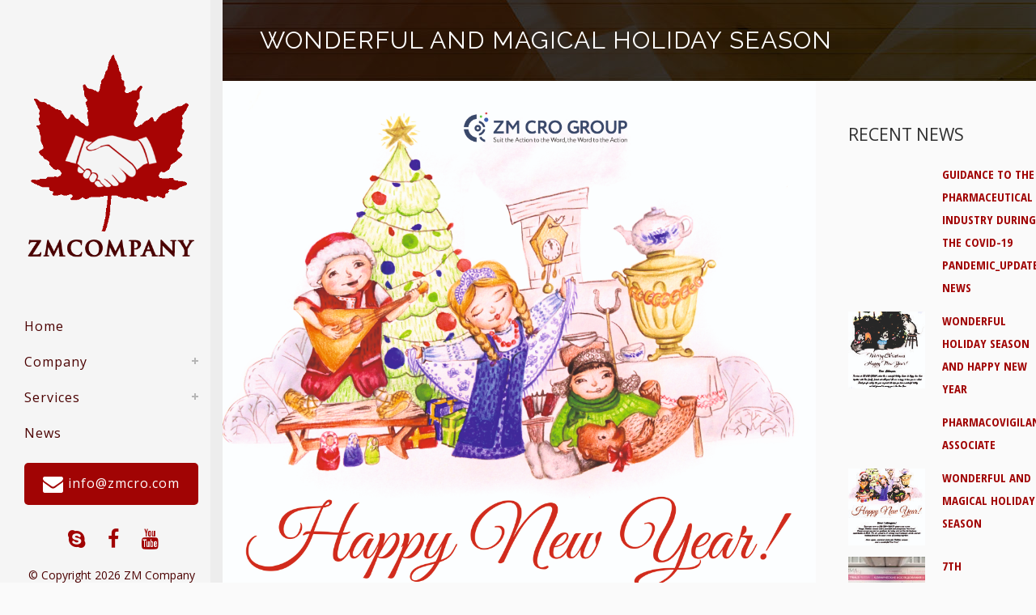

--- FILE ---
content_type: text/html; charset=UTF-8
request_url: http://zmcro.com/wonderful-magical-holiday-season/
body_size: 9665
content:
<!DOCTYPE html>
<html lang="en-US" prefix="og: http://ogp.me/ns#">
<head>
	<meta charset="UTF-8" />
	
	<title>Wonderful and magical Holiday Season - International Drug Safety CROs</title>

	
			
						<meta name="viewport" content="width=device-width,initial-scale=1,user-scalable=no">
		
	<link rel="profile" href="http://gmpg.org/xfn/11" />
	<link rel="pingback" href="http://zmcro.com/xmlrpc.php" />
	<link rel="shortcut icon" type="image/x-icon" href="http://zmcro.com/wp-content/uploads/fav-icon.png">
	<link rel="apple-touch-icon" href="http://zmcro.com/wp-content/uploads/fav-icon.png"/>
	<link href='//fonts.googleapis.com/css?family=Raleway:100,200,300,400,500,600,700,800,900,300italic,400italic|Open+Sans:100,200,300,400,500,600,700,800,900,300italic,400italic|Raleway:100,200,300,400,500,600,700,800,900,300italic,400italic|Open+Sans+Condensed:100,200,300,400,500,600,700,800,900,300italic,400italic&subset=latin,latin-ext' rel='stylesheet' type='text/css'>

<!-- This site is optimized with the Yoast SEO plugin v3.4 - https://yoast.com/wordpress/plugins/seo/ -->
<link rel="canonical" href="http://zmcro.com/wonderful-magical-holiday-season/" />
<meta property="og:locale" content="en_US" />
<meta property="og:type" content="article" />
<meta property="og:title" content="Wonderful and magical Holiday Season - International Drug Safety CROs" />
<meta property="og:url" content="http://zmcro.com/wonderful-magical-holiday-season/" />
<meta property="og:site_name" content="International Drug Safety CROs" />
<meta property="article:section" content="Uncategorized" />
<meta property="article:published_time" content="2018-12-29T06:10:43+00:00" />
<meta property="og:image" content="http://zmcro.com/wp-content/uploads/Holiday-Season-_-ZM-CRO-GROUP.jpg" />
<meta property="og:image:width" content="2326" />
<meta property="og:image:height" content="3322" />
<meta name="twitter:card" content="summary" />
<meta name="twitter:title" content="Wonderful and magical Holiday Season - International Drug Safety CROs" />
<meta name="twitter:image" content="http://zmcro.com/wp-content/uploads/Holiday-Season-_-ZM-CRO-GROUP.jpg" />
<!-- / Yoast SEO plugin. -->

<link rel="alternate" type="application/rss+xml" title="International Drug Safety CROs &raquo; Feed" href="http://zmcro.com/feed/" />
<link rel="alternate" type="application/rss+xml" title="International Drug Safety CROs &raquo; Comments Feed" href="http://zmcro.com/comments/feed/" />
<link rel="alternate" type="application/rss+xml" title="International Drug Safety CROs &raquo; Wonderful and magical Holiday Season Comments Feed" href="http://zmcro.com/wonderful-magical-holiday-season/feed/" />
		<script type="text/javascript">
			window._wpemojiSettings = {"baseUrl":"https:\/\/s.w.org\/images\/core\/emoji\/72x72\/","ext":".png","source":{"concatemoji":"http:\/\/zmcro.com\/wp-includes\/js\/wp-emoji-release.min.js?ver=4.5.32"}};
			!function(e,o,t){var a,n,r;function i(e){var t=o.createElement("script");t.src=e,t.type="text/javascript",o.getElementsByTagName("head")[0].appendChild(t)}for(r=Array("simple","flag","unicode8","diversity"),t.supports={everything:!0,everythingExceptFlag:!0},n=0;n<r.length;n++)t.supports[r[n]]=function(e){var t,a,n=o.createElement("canvas"),r=n.getContext&&n.getContext("2d"),i=String.fromCharCode;if(!r||!r.fillText)return!1;switch(r.textBaseline="top",r.font="600 32px Arial",e){case"flag":return r.fillText(i(55356,56806,55356,56826),0,0),3e3<n.toDataURL().length;case"diversity":return r.fillText(i(55356,57221),0,0),a=(t=r.getImageData(16,16,1,1).data)[0]+","+t[1]+","+t[2]+","+t[3],r.fillText(i(55356,57221,55356,57343),0,0),a!=(t=r.getImageData(16,16,1,1).data)[0]+","+t[1]+","+t[2]+","+t[3];case"simple":return r.fillText(i(55357,56835),0,0),0!==r.getImageData(16,16,1,1).data[0];case"unicode8":return r.fillText(i(55356,57135),0,0),0!==r.getImageData(16,16,1,1).data[0]}return!1}(r[n]),t.supports.everything=t.supports.everything&&t.supports[r[n]],"flag"!==r[n]&&(t.supports.everythingExceptFlag=t.supports.everythingExceptFlag&&t.supports[r[n]]);t.supports.everythingExceptFlag=t.supports.everythingExceptFlag&&!t.supports.flag,t.DOMReady=!1,t.readyCallback=function(){t.DOMReady=!0},t.supports.everything||(a=function(){t.readyCallback()},o.addEventListener?(o.addEventListener("DOMContentLoaded",a,!1),e.addEventListener("load",a,!1)):(e.attachEvent("onload",a),o.attachEvent("onreadystatechange",function(){"complete"===o.readyState&&t.readyCallback()})),(a=t.source||{}).concatemoji?i(a.concatemoji):a.wpemoji&&a.twemoji&&(i(a.twemoji),i(a.wpemoji)))}(window,document,window._wpemojiSettings);
		</script>
		<style type="text/css">
img.wp-smiley,
img.emoji {
	display: inline !important;
	border: none !important;
	box-shadow: none !important;
	height: 1em !important;
	width: 1em !important;
	margin: 0 .07em !important;
	vertical-align: -0.1em !important;
	background: none !important;
	padding: 0 !important;
}
</style>
<link rel='stylesheet' id='google-maps-builder-plugin-styles-css'  href='http://zmcro.com/wp-content/plugins/google-maps-builder/assets/css/google-maps-builder.min.css?ver=2.0.1' type='text/css' media='all' />
<link rel='stylesheet' id='google-maps-builder-map-icons-css'  href='http://zmcro.com/wp-content/plugins/google-maps-builder/includes/libraries/map-icons/css/map-icons.css?ver=2.0.1' type='text/css' media='all' />
<link rel='stylesheet' id='rs-plugin-settings-css'  href='http://zmcro.com/wp-content/plugins/revslider/public/assets/css/settings.css?ver=5.0.9' type='text/css' media='all' />
<style id='rs-plugin-settings-inline-css' type='text/css'>
#rs-demo-id {}
</style>
<link rel='stylesheet' id='default_style-css'  href='http://zmcro.com/wp-content/themes/bridge/style.css?ver=4.5.32' type='text/css' media='all' />
<link rel='stylesheet' id='qode_font_awesome-css'  href='http://zmcro.com/wp-content/themes/bridge/css/font-awesome/css/font-awesome.min.css?ver=4.5.32' type='text/css' media='all' />
<link rel='stylesheet' id='qode_font_elegant-css'  href='http://zmcro.com/wp-content/themes/bridge/css/elegant-icons/style.min.css?ver=4.5.32' type='text/css' media='all' />
<link rel='stylesheet' id='qode_linea_icons-css'  href='http://zmcro.com/wp-content/themes/bridge/css/linea-icons/style.css?ver=4.5.32' type='text/css' media='all' />
<link rel='stylesheet' id='stylesheet-css'  href='http://zmcro.com/wp-content/themes/bridge/css/stylesheet.min.css?ver=4.5.32' type='text/css' media='all' />
<link rel='stylesheet' id='qode_print-css'  href='http://zmcro.com/wp-content/themes/bridge/css/print.css?ver=4.5.32' type='text/css' media='all' />
<link rel='stylesheet' id='mac_stylesheet-css'  href='http://zmcro.com/wp-content/themes/bridge/css/mac_stylesheet.css?ver=4.5.32' type='text/css' media='all' />
<link rel='stylesheet' id='webkit-css'  href='http://zmcro.com/wp-content/themes/bridge/css/webkit_stylesheet.css?ver=4.5.32' type='text/css' media='all' />
<link rel='stylesheet' id='style_dynamic-css'  href='http://zmcro.com/wp-content/themes/bridge/css/style_dynamic.css?ver=1469042551' type='text/css' media='all' />
<link rel='stylesheet' id='responsive-css'  href='http://zmcro.com/wp-content/themes/bridge/css/responsive.min.css?ver=4.5.32' type='text/css' media='all' />
<link rel='stylesheet' id='style_dynamic_responsive-css'  href='http://zmcro.com/wp-content/themes/bridge/css/style_dynamic_responsive.css?ver=1469042551' type='text/css' media='all' />
<link rel='stylesheet' id='vertical_responsive-css'  href='http://zmcro.com/wp-content/themes/bridge/css/vertical_responsive.min.css?ver=4.5.32' type='text/css' media='all' />
<link rel='stylesheet' id='js_composer_front-css'  href='http://zmcro.com/wp-content/plugins/js_composer/assets/css/js_composer.min.css?ver=4.12' type='text/css' media='all' />
<link rel='stylesheet' id='custom_css-css'  href='http://zmcro.com/wp-content/themes/bridge/css/custom_css.css?ver=1469042551' type='text/css' media='all' />
<link rel='stylesheet' id='slb_core-css'  href='http://zmcro.com/wp-content/plugins/simple-lightbox/client/css/app.css?ver=2.5.3' type='text/css' media='all' />
<link rel='stylesheet' id='childstyle-css'  href='http://zmcro.com/wp-content/themes/bridge-child/style.css?ver=4.5.32' type='text/css' media='all' />
<link rel='stylesheet' id='ultimate-style-min-css'  href='http://zmcro.com/wp-content/plugins/Ultimate_VC_Addons/assets/min-css/ultimate.min.css?ver=3.13.3' type='text/css' media='all' />
<link rel='stylesheet' id='bsf-Defaults-css'  href='http://zmcro.com/wp-content/uploads/smile_fonts/Defaults/Defaults.css?ver=4.5.32' type='text/css' media='all' />
<script type='text/javascript' src='http://zmcro.com/wp-includes/js/jquery/jquery.js?ver=1.12.4'></script>
<script type='text/javascript' src='http://zmcro.com/wp-includes/js/jquery/jquery-migrate.min.js?ver=1.4.1'></script>
<script type='text/javascript' src='http://zmcro.com/wp-content/plugins/revslider/public/assets/js/jquery.themepunch.tools.min.js?ver=5.0.9'></script>
<script type='text/javascript' src='http://zmcro.com/wp-content/plugins/revslider/public/assets/js/jquery.themepunch.revolution.min.js?ver=5.0.9'></script>
<script type='text/javascript' src='http://zmcro.com/wp-content/plugins/Ultimate_VC_Addons/assets/min-js/ultimate.min.js?ver=3.13.3'></script>
<link rel='https://api.w.org/' href='http://zmcro.com/wp-json/' />
<link rel="EditURI" type="application/rsd+xml" title="RSD" href="http://zmcro.com/xmlrpc.php?rsd" />
<link rel="wlwmanifest" type="application/wlwmanifest+xml" href="http://zmcro.com/wp-includes/wlwmanifest.xml" /> 
<meta name="generator" content="WordPress 4.5.32" />
<link rel='shortlink' href='http://zmcro.com/?p=17494' />
<link rel="alternate" type="application/json+oembed" href="http://zmcro.com/wp-json/oembed/1.0/embed?url=http%3A%2F%2Fzmcro.com%2Fwonderful-magical-holiday-season%2F" />
<link rel="alternate" type="text/xml+oembed" href="http://zmcro.com/wp-json/oembed/1.0/embed?url=http%3A%2F%2Fzmcro.com%2Fwonderful-magical-holiday-season%2F&#038;format=xml" />
<meta name="generator" content="Powered by Visual Composer - drag and drop page builder for WordPress."/>
<!--[if lte IE 9]><link rel="stylesheet" type="text/css" href="http://zmcro.com/wp-content/plugins/js_composer/assets/css/vc_lte_ie9.min.css" media="screen"><![endif]--><!--[if IE  8]><link rel="stylesheet" type="text/css" href="http://zmcro.com/wp-content/plugins/js_composer/assets/css/vc-ie8.min.css" media="screen"><![endif]--><meta name="generator" content="Powered by Slider Revolution 5.0.9 - responsive, Mobile-Friendly Slider Plugin for WordPress with comfortable drag and drop interface." />
<noscript><style type="text/css"> .wpb_animate_when_almost_visible { opacity: 1; }</style></noscript></head>

<body class="single single-post postid-17494 single-format-standard  vertical_menu_enabled side_area_uncovered_from_content qode-child-theme-ver-1.0.0 qode-theme-ver-7.6.2 wpb-js-composer js-comp-ver-4.12 vc_responsive" itemscope itemtype="http://schema.org/WebPage">

						<div class="wrapper">
	<div class="wrapper_inner">
	<!-- Google Analytics start -->
		<!-- Google Analytics end -->

					<aside class="vertical_menu_area with_scroll light" >
			<div class="vertical_menu_area_inner">
				
				<div class="vertical_area_background" ></div>

				<div class="vertical_logo_wrapper">
										<div class="q_logo_vertical">
						<a itemprop="url" href="http://zmcro.com/">
							<img itemprop="image" class="normal" src="http://zmcro.com/wp-content/uploads/2016/03/zm-company.png" alt="Logo"/>
							<img itemprop="image" class="light" src="http://zmcro.com/wp-content/uploads/2016/03/zm-company.png" alt="Logo"/>
							<img itemprop="image" class="dark" src="http://zmcro.com/wp-content/uploads/2016/03/zm-company.png" alt="Logo"/>
						</a>
					</div>

				</div>

				<nav class="vertical_menu dropdown_animation vertical_menu_toggle">
					<ul id="menu-main-navigation" class=""><li id="nav-menu-item-16326" class="menu-item menu-item-type-post_type menu-item-object-page  narrow"><a href="http://zmcro.com/" class=""><i class="menu_icon blank fa"></i><span>Home</span><span class="plus"></span></a></li>
<li id="nav-menu-item-16750" class="menu-item menu-item-type-post_type menu-item-object-page menu-item-has-children  has_sub narrow"><a href="http://zmcro.com/company/" class=""><i class="menu_icon blank fa"></i><span>Company</span><span class="plus"></span></a>
<div class="second"><div class="inner"><ul>
	<li id="nav-menu-item-16667" class="menu-item menu-item-type-custom menu-item-object-custom "><a href="http://zmcro.com/company/#zm-history" class=""><i class="menu_icon blank fa"></i><span>History</span><span class="plus"></span></a></li>
	<li id="nav-menu-item-16339" class="menu-item menu-item-type-custom menu-item-object-custom "><a href="http://zmcro.com/company/#zm-mission" class=""><i class="menu_icon blank fa"></i><span>Mission and Values</span><span class="plus"></span></a></li>
	<li id="nav-menu-item-16668" class="menu-item menu-item-type-custom menu-item-object-custom "><a href="http://zmcro.com/company/#zm-careers" class=""><i class="menu_icon blank fa"></i><span>Careers</span><span class="plus"></span></a></li>
	<li id="nav-menu-item-16340" class="menu-item menu-item-type-custom menu-item-object-custom "><a href="http://zmcro.com/company/#zm-offices" class=""><i class="menu_icon blank fa"></i><span>Offices</span><span class="plus"></span></a></li>
	<li id="nav-menu-item-17537" class="menu-item menu-item-type-custom menu-item-object-custom "><a href="http://zmcro.com/company/#zm-privacy" class=""><i class="menu_icon blank fa"></i><span>Confidentiality Policy</span><span class="plus"></span></a></li>
</ul></div></div>
</li>
<li id="nav-menu-item-16341" class="menu-item menu-item-type-custom menu-item-object-custom menu-item-home menu-item-has-children  has_sub narrow"><a href="http://zmcro.com/#zm-services" class=""><i class="menu_icon blank fa"></i><span>Services</span><span class="plus"></span></a>
<div class="second"><div class="inner"><ul>
	<li id="nav-menu-item-17045" class="menu-item menu-item-type-post_type menu-item-object-page "><a title="Medical and Clinical Affairs" href="http://zmcro.com/medical-and-clinical-affairs/" class=""><i class="menu_icon blank fa"></i><span>Medical and Clinical Affairs</span><span class="plus"></span></a></li>
	<li id="nav-menu-item-17044" class="menu-item menu-item-type-post_type menu-item-object-page "><a title="Data Management and Biostatistics" href="http://zmcro.com/data-management-and-biostatistics/" class=""><i class="menu_icon blank fa"></i><span>Data Management and Biostatistics</span><span class="plus"></span></a></li>
	<li id="nav-menu-item-17043" class="menu-item menu-item-type-post_type menu-item-object-page "><a title="Quality Assurance and Regulatory" href="http://zmcro.com/quality-assurance-and-regulatory/" class=""><i class="menu_icon blank fa"></i><span>Quality Assurance and Regulatory</span><span class="plus"></span></a></li>
	<li id="nav-menu-item-17042" class="menu-item menu-item-type-post_type menu-item-object-page "><a title="Training and Consulting" href="http://zmcro.com/training-and-consulting/" class=""><i class="menu_icon blank fa"></i><span>Translation, Training and Consulting</span><span class="plus"></span></a></li>
</ul></div></div>
</li>
<li id="nav-menu-item-17269" class="menu-item menu-item-type-post_type menu-item-object-page  narrow"><a title="News" href="http://zmcro.com/news/" class=""><i class="menu_icon blank fa"></i><span>News</span><span class="plus"></span></a></li>
<li id="nav-menu-item-16586" class="call-button menu-item menu-item-type-custom menu-item-object-custom  narrow"><a href="mailto:info@zmcro.com" class=""><i class="menu_icon fa-envelope fa"></i><span>info@zmcro.com</span><span class="plus"></span></a></li>
</ul>				</nav>
				<div class="vertical_menu_area_widget_holder">
					<div id="text-3" class="widget widget_text">			<div class="textwidget"><a href="skype:zm_yzaretsky?call"><i class="fa fa-skype"></i></a> <a href="https://www.facebook.com/ZM-CRO-Group-359710177697230/"><i class="fa fa-facebook"></i></a> <a href="https://www.youtube.com/channel/UC4NSbKxsYln_kWYcfGm_64A?view_as=subscriber"><i class="fa fa-youtube"></i></a>
<p>&copy; Copyright 2026 ZM Company</p></div>
		</div>				</div>
			</div>
		</aside>
			
	<header class="page_header   stick  light ">
        <div class="header_inner clearfix">
			<div class="header_bottom clearfix" style=' background-color:rgba(255, 255, 255, 0);' >
								<div class="container">
					<div class="container_inner clearfix">
                        												<div class="header_inner_left">
															<div class="mobile_menu_button">
                                    <span>
                                        <i class="qode_icon_font_awesome fa fa-bars " ></i>                                    </span>
                                </div>
														<div class="logo_wrapper">
																<div class="q_logo">
									<a itemprop="url" href="http://zmcro.com/">
										<img itemprop="image" class="normal" src="http://zmcro.com/wp-content/uploads/2016/03/zm-company.png" alt="Logo"/>
										<img itemprop="image" class="light" src="http://zmcro.com/wp-content/uploads/2016/03/zm-company.png" alt="Logo"/>
										<img itemprop="image" class="dark" src="http://zmcro.com/wp-content/uploads/2016/03/zm-company.png" alt="Logo"/>
										<img itemprop="image" class="sticky" src="http://zmcro.com/wp-content/uploads/2016/03/zm-company.png" alt="Logo"/>
										<img itemprop="image" class="mobile" src="http://zmcro.com/wp-content/uploads/2016/03/zm-company.png" alt="Logo"/>
																					<img itemprop="image" class="popup" src="http://demo.qodeinteractive.com/bridge31/wp-content/uploads/2014/05/logo_urban.png" alt="Logo"/>
																			</a>
								</div>
							</div>
						</div>
						                        					</div>
				</div>
							<nav class="mobile_menu">
					<ul id="menu-main-navigation-1" class=""><li id="mobile-menu-item-16326" class="menu-item menu-item-type-post_type menu-item-object-page "><a href="http://zmcro.com/" class=""><span>Home</span></a><span class="mobile_arrow"><i class="fa fa-angle-right"></i><i class="fa fa-angle-down"></i></span></li>
<li id="mobile-menu-item-16750" class="menu-item menu-item-type-post_type menu-item-object-page menu-item-has-children  has_sub"><a href="http://zmcro.com/company/" class=""><span>Company</span></a><span class="mobile_arrow"><i class="fa fa-angle-right"></i><i class="fa fa-angle-down"></i></span>
<ul class="sub_menu">
	<li id="mobile-menu-item-16667" class="menu-item menu-item-type-custom menu-item-object-custom "><a href="http://zmcro.com/company/#zm-history" class=""><span>History</span></a><span class="mobile_arrow"><i class="fa fa-angle-right"></i><i class="fa fa-angle-down"></i></span></li>
	<li id="mobile-menu-item-16339" class="menu-item menu-item-type-custom menu-item-object-custom "><a href="http://zmcro.com/company/#zm-mission" class=""><span>Mission and Values</span></a><span class="mobile_arrow"><i class="fa fa-angle-right"></i><i class="fa fa-angle-down"></i></span></li>
	<li id="mobile-menu-item-16668" class="menu-item menu-item-type-custom menu-item-object-custom "><a href="http://zmcro.com/company/#zm-careers" class=""><span>Careers</span></a><span class="mobile_arrow"><i class="fa fa-angle-right"></i><i class="fa fa-angle-down"></i></span></li>
	<li id="mobile-menu-item-16340" class="menu-item menu-item-type-custom menu-item-object-custom "><a href="http://zmcro.com/company/#zm-offices" class=""><span>Offices</span></a><span class="mobile_arrow"><i class="fa fa-angle-right"></i><i class="fa fa-angle-down"></i></span></li>
	<li id="mobile-menu-item-17537" class="menu-item menu-item-type-custom menu-item-object-custom "><a href="http://zmcro.com/company/#zm-privacy" class=""><span>Confidentiality Policy</span></a><span class="mobile_arrow"><i class="fa fa-angle-right"></i><i class="fa fa-angle-down"></i></span></li>
</ul>
</li>
<li id="mobile-menu-item-16341" class="menu-item menu-item-type-custom menu-item-object-custom menu-item-home menu-item-has-children  has_sub"><a href="http://zmcro.com/#zm-services" class=""><span>Services</span></a><span class="mobile_arrow"><i class="fa fa-angle-right"></i><i class="fa fa-angle-down"></i></span>
<ul class="sub_menu">
	<li id="mobile-menu-item-17045" class="menu-item menu-item-type-post_type menu-item-object-page "><a title="Medical and Clinical Affairs" href="http://zmcro.com/medical-and-clinical-affairs/" class=""><span>Medical and Clinical Affairs</span></a><span class="mobile_arrow"><i class="fa fa-angle-right"></i><i class="fa fa-angle-down"></i></span></li>
	<li id="mobile-menu-item-17044" class="menu-item menu-item-type-post_type menu-item-object-page "><a title="Data Management and Biostatistics" href="http://zmcro.com/data-management-and-biostatistics/" class=""><span>Data Management and Biostatistics</span></a><span class="mobile_arrow"><i class="fa fa-angle-right"></i><i class="fa fa-angle-down"></i></span></li>
	<li id="mobile-menu-item-17043" class="menu-item menu-item-type-post_type menu-item-object-page "><a title="Quality Assurance and Regulatory" href="http://zmcro.com/quality-assurance-and-regulatory/" class=""><span>Quality Assurance and Regulatory</span></a><span class="mobile_arrow"><i class="fa fa-angle-right"></i><i class="fa fa-angle-down"></i></span></li>
	<li id="mobile-menu-item-17042" class="menu-item menu-item-type-post_type menu-item-object-page "><a title="Training and Consulting" href="http://zmcro.com/training-and-consulting/" class=""><span>Translation, Training and Consulting</span></a><span class="mobile_arrow"><i class="fa fa-angle-right"></i><i class="fa fa-angle-down"></i></span></li>
</ul>
</li>
<li id="mobile-menu-item-17269" class="menu-item menu-item-type-post_type menu-item-object-page "><a title="News" href="http://zmcro.com/news/" class=""><span>News</span></a><span class="mobile_arrow"><i class="fa fa-angle-right"></i><i class="fa fa-angle-down"></i></span></li>
<li id="mobile-menu-item-16586" class="call-button menu-item menu-item-type-custom menu-item-object-custom "><a href="mailto:info@zmcro.com" class=""><span>info@zmcro.com</span></a><span class="mobile_arrow"><i class="fa fa-angle-right"></i><i class="fa fa-angle-down"></i></span></li>
</ul>				</nav>
			</div>
		</div>
	</header>

    		<a id='back_to_top' href='#'>
			<span class="fa-stack">
				<i class="fa fa-arrow-up" style=""></i>
			</span>
		</a>
	            <div class="popup_menu_holder_outer">
            <div class="popup_menu_holder">
                <div class="popup_menu_holder_inner">
                    <nav class="popup_menu">
                        <ul id="menu-mobile-navigation" class=""><li id="popup-menu-item-16329" class="menu-item menu-item-type-post_type menu-item-object-page "><a href="http://zmcro.com/" class=""><span>Drug Safety CROs in Toronto</span></a></li>
</ul>                    </nav>
                                    </div>
            </div>
        </div>
    	
    
		
	
    
<div class="content ">
						<div class="content_inner  ">
						<div class="title_outer title_without_animation"    data-height="100">
		<div class="title title_size_small  position_left  has_fixed_background " style="background-size:1920px auto;background-image:url(http://zmcro.com/wp-content/uploads/zm-company-bg.jpg);height:100px;">
			<div class="image not_responsive"><img itemprop="image" src="http://zmcro.com/wp-content/uploads/zm-company-bg.jpg" alt="&nbsp;" /> </div>
										<div class="title_holder"  100>
					<div class="container">
						<div class="container_inner clearfix">
								<div class="title_subtitle_holder" >
                                                                									<div class="title_subtitle_holder_inner">
																	<h1 ><span>Wonderful and magical Holiday Season</span></h1>
																	
																																			</div>
								                                                            </div>
						</div>
					</div>
				</div>
								</div>
			</div>
										<div class="container">
														<div class="container_inner default_template_holder" >
																
							<div class="two_columns_75_25 background_color_sidebar grid2 clearfix">
								<div class="column1">
											
									<div class="column_inner">
										<div class="blog_single blog_holder">
													<article id="post-17494" class="post-17494 post type-post status-publish format-standard has-post-thumbnail hentry category-uncategorized">
			<div class="post_content_holder">
										<div class="post_image">
	                        <img width="2326" height="3322" src="http://zmcro.com/wp-content/uploads/Holiday-Season-_-ZM-CRO-GROUP.jpg" class="attachment-full size-full wp-post-image" alt="Holiday Season _ ZM CRO GROUP" srcset="http://zmcro.com/wp-content/uploads/Holiday-Season-_-ZM-CRO-GROUP.jpg 2326w, http://zmcro.com/wp-content/uploads/Holiday-Season-_-ZM-CRO-GROUP-210x300.jpg 210w, http://zmcro.com/wp-content/uploads/Holiday-Season-_-ZM-CRO-GROUP-717x1024.jpg 717w, http://zmcro.com/wp-content/uploads/Holiday-Season-_-ZM-CRO-GROUP-700x1000.jpg 700w" sizes="(max-width: 2326px) 100vw, 2326px" />						</div>
								<div class="post_text">
					<div class="post_text_inner">
						<h2 itemprop="name" class="entry_title"><span itemprop="dateCreated" class="date entry_date updated">29 Dec<meta itemprop="interactionCount" content="UserComments: 0"/></span> Wonderful and magical Holiday Season</h2>
						<div class="post_info">
							<span class="time">Posted at 06:10h</span>
							in <a href="http://zmcro.com/cat/uncategorized/" rel="category tag">Uncategorized</a>							<span class="post_author">
								by								<a itemprop="author" class="post_author_link" href="http://zmcro.com/author/admin/">admin</a>
							</span>
															<span class="dots"><i class="fa fa-square"></i></span><a itemprop="url" class="post_comments" href="http://zmcro.com/wonderful-magical-holiday-season/#respond" target="_self">0 Comments</a>
							                                            <span class="dots"><i class="fa fa-square"></i></span><div class="blog_share qode_share"><div class="social_share_holder"><a href="javascript:void(0)" target="_self"><span class="social_share_title">Share</span></a><div class="social_share_dropdown"><div class="inner_arrow"></div><ul><li class="facebook_share"><a href="javascript:void(0)" onclick="window.open('http://www.facebook.com/sharer.php?s=100&amp;p[title]=Wonderful+and+magical+Holiday+Season&amp;p[url]=http%3A%2F%2Fzmcro.com%2Fwonderful-magical-holiday-season%2F&amp;p[images][0]=http://zmcro.com/wp-content/uploads/Holiday-Season-_-ZM-CRO-GROUP.jpg&amp;p[summary]=', 'sharer', 'toolbar=0,status=0,width=620,height=280');"><i class="fa fa-facebook"></i></a></li><li class="twitter_share"><a href="#" onclick="popUp=window.open('http://twitter.com/home?status=http://zmcro.com/wonderful-magical-holiday-season/', 'popupwindow', 'scrollbars=yes,width=800,height=400');popUp.focus();return false;"><i class="fa fa-twitter"></i></a></li><li  class="google_share"><a href="#" onclick="popUp=window.open('https://plus.google.com/share?url=http%3A%2F%2Fzmcro.com%2Fwonderful-magical-holiday-season%2F', 'popupwindow', 'scrollbars=yes,width=800,height=400');popUp.focus();return false"><i class="fa fa-google-plus"></i></a></li></ul></div></div></div>    						</div>
											</div>
				</div>
			</div>
		
	    	</article>										</div>
										
										<div class="comment_holder clearfix" id="comments">
<div class="comment_number"><div class="comment_number_inner"><h5>No Comments</h5></div></div>
<div class="comments">
</div></div>
 <div class="comment_pager">
	<p></p>
 </div>
 <div class="comment_form">
					<div id="respond" class="comment-respond">
			<h3 id="reply-title" class="comment-reply-title"><h5>Post A Comment</h5> <small><a rel="nofollow" id="cancel-comment-reply-link" href="/wonderful-magical-holiday-season/#respond" style="display:none;">Cancel Reply</a></small></h3>				<form action="http://zmcro.com/wp-comments-post.php" method="post" id="commentform" class="comment-form">
					<textarea id="comment" placeholder="Write your comment here..." name="comment" cols="45" rows="8" aria-required="true"></textarea><div class="three_columns clearfix"><div class="column1"><div class="column_inner"><input id="author" name="author" placeholder="Your full name" type="text" value="" aria-required='true' /></div></div>
<div class="column2"><div class="column_inner"><input id="email" name="email" placeholder="E-mail address" type="text" value="" aria-required='true' /></div></div>
<div class="column3"><div class="column_inner"><input id="url" name="url" type="text" placeholder="Website" value="" /></div></div></div>
<p class="form-submit"><input name="submit" type="submit" id="submit_comment" class="submit" value="Submit" /> <input type='hidden' name='comment_post_ID' value='17494' id='comment_post_ID' />
<input type='hidden' name='comment_parent' id='comment_parent' value='0' />
</p><p style="display: none;"><input type="hidden" id="akismet_comment_nonce" name="akismet_comment_nonce" value="f69bbe2186" /></p><p style="display: none;"><input type="hidden" id="ak_js" name="ak_js" value="165"/></p>				</form>
					</div><!-- #respond -->
		</div>
						
								
							


 
									</div>
								</div>	
								<div class="column2"> 
										<div class="column_inner">
		<aside class="sidebar">
							
			<div id="text-7" class="widget widget_text posts_holder"><h5>Recent News</h5>			<div class="textwidget"><div class='latest_post_holder image_in_box  '><ul><li class="clearfix"><div class="latest_post"><div class="latest_post_image clearfix"><a itemprop="url" href="http://zmcro.com/guidances-pharmaceutical-industry-covid-19-pandemic/"><img itemprop="image" src="" alt="" /></a></div><div class="latest_post_text"><div class="latest_post_inner"><div class="latest_post_text_inner"><h6 itemprop="name" class="latest_post_title entry_title"><a itemprop="url" href="http://zmcro.com/guidances-pharmaceutical-industry-covid-19-pandemic/">Guidance to the pharmaceutical industry during the COVID-19 pandemic_updated news</a></h6><span class="post_infos"></span></div></div></div></div><li class="clearfix"><div class="latest_post"><div class="latest_post_image clearfix"><a itemprop="url" href="http://zmcro.com/wonderful-holiday-season-happy-new-year/"><img itemprop="image" src="http://zmcro.com/wp-content/uploads/Happy-New-Year-2020_ZM-CRO-GROUP-150x150.jpg" alt="" /></a></div><div class="latest_post_text"><div class="latest_post_inner"><div class="latest_post_text_inner"><h6 itemprop="name" class="latest_post_title entry_title"><a itemprop="url" href="http://zmcro.com/wonderful-holiday-season-happy-new-year/">WONDERFUL HOLIDAY SEASON AND HAPPY NEW YEAR</a></h6><span class="post_infos"></span></div></div></div></div><li class="clearfix"><div class="latest_post"><div class="latest_post_image clearfix"><a itemprop="url" href="http://zmcro.com/pharmacovigilance-associate-%e8%8d%af%e7%89%a9%e8%ad%a6%e6%88%92%e5%8a%a9%e7%90%86/"><img itemprop="image" src="" alt="" /></a></div><div class="latest_post_text"><div class="latest_post_inner"><div class="latest_post_text_inner"><h6 itemprop="name" class="latest_post_title entry_title"><a itemprop="url" href="http://zmcro.com/pharmacovigilance-associate-%e8%8d%af%e7%89%a9%e8%ad%a6%e6%88%92%e5%8a%a9%e7%90%86/">Pharmacovigilance Associate</a></h6><span class="post_infos"></span></div></div></div></div><li class="clearfix"><div class="latest_post"><div class="latest_post_image clearfix"><a itemprop="url" href="http://zmcro.com/wonderful-magical-holiday-season/"><img itemprop="image" src="http://zmcro.com/wp-content/uploads/Holiday-Season-_-ZM-CRO-GROUP-150x150.jpg" alt="" /></a></div><div class="latest_post_text"><div class="latest_post_inner"><div class="latest_post_text_inner"><h6 itemprop="name" class="latest_post_title entry_title"><a itemprop="url" href="http://zmcro.com/wonderful-magical-holiday-season/">Wonderful and magical Holiday Season</a></h6><span class="post_infos"></span></div></div></div></div><li class="clearfix"><div class="latest_post"><div class="latest_post_image clearfix"><a itemprop="url" href="http://zmcro.com/7th-international-forum-clinical-trials-russia-november-14th-2018/"><img itemprop="image" src="http://zmcro.com/wp-content/uploads/AdamSmith_14october2018_043-150x150.jpg" alt="" /></a></div><div class="latest_post_text"><div class="latest_post_inner"><div class="latest_post_text_inner"><h6 itemprop="name" class="latest_post_title entry_title"><a itemprop="url" href="http://zmcro.com/7th-international-forum-clinical-trials-russia-november-14th-2018/">7th International Forum «Clinical Trials In Russia», November 14th, 2018</a></h6><span class="post_infos"></span></div></div></div></div></ul></div>
</div>
		</div><div id="categories-8" class="widget widget_categories posts_holder"><h5>Categories</h5>		<ul>
	<li class="cat-item cat-item-109"><a href="http://zmcro.com/cat/events/" >Events</a>
</li>
	<li class="cat-item cat-item-108"><a href="http://zmcro.com/cat/news/" >News</a>
</li>
	<li class="cat-item cat-item-63"><a href="http://zmcro.com/cat/photography/" >photography</a>
</li>
	<li class="cat-item cat-item-1"><a href="http://zmcro.com/cat/uncategorized/" >Uncategorized</a>
</li>
		</ul>
</div>		</aside>
	</div>
								</div>
							</div>
											</div>
                                 </div>
	


				<div class="content_bottom" >
					</div>
				
	</div>
</div>



	<footer >
		<div class="footer_inner clearfix">
				<div class="footer_top_holder">
            			<div class="footer_top footer_top_full">
																	<div class="four_columns clearfix">
								<div class="column1 footer_col1">
									<div class="column_inner">
										<div id="text-4" class="widget widget_text">			<div class="textwidget"><img src="http://zmcro.com/wp-content/uploads/zm-company-light.png">
<br>
<div itemscope itemtype="https://schema.org/Pharmacy">
<h5 itemprop="name">ZM Company</h5>
<p itemprop="description">We bring together a combination of skills that
ensure that the clinical trial delivers high quality
data at a competitive and affordable price.</p>
</div>
<!--
<ul class="footer-social">
<li><a href="#"><i class="fa fa-google-plus-square"></i></a></li>
<li><a href="#"><i class="fa fa-linkedin-square"></i></a></li>
<li><a href="#"><i class="fa fa-facebook-square"></i></a></li>
<li><a href="#"><i class="fa fa-twitter-square"></i></a></li>
</ul>--></div>
		</div>									</div>
								</div>
								<div class="column2 footer_col2">
									<div class="column_inner">
												<div id="recent-posts-10" class="widget widget_recent_entries">		<h5>Recent News</h5>		<ul>
					<li>
				<a href="http://zmcro.com/guidances-pharmaceutical-industry-covid-19-pandemic/">Guidance to the pharmaceutical industry during the COVID-19 pandemic_updated news</a>
							<span class="post-date">March 31, 2020</span>
						</li>
					<li>
				<a href="http://zmcro.com/wonderful-holiday-season-happy-new-year/">WONDERFUL HOLIDAY SEASON AND HAPPY NEW YEAR</a>
							<span class="post-date">December 25, 2019</span>
						</li>
					<li>
				<a href="http://zmcro.com/pharmacovigilance-associate-%e8%8d%af%e7%89%a9%e8%ad%a6%e6%88%92%e5%8a%a9%e7%90%86/">Pharmacovigilance Associate</a>
							<span class="post-date">December 3, 2019</span>
						</li>
					<li>
				<a href="http://zmcro.com/wonderful-magical-holiday-season/">Wonderful and magical Holiday Season</a>
							<span class="post-date">December 29, 2018</span>
						</li>
					<li>
				<a href="http://zmcro.com/7th-international-forum-clinical-trials-russia-november-14th-2018/">7th International Forum «Clinical Trials In Russia», November 14th, 2018</a>
							<span class="post-date">December 18, 2018</span>
						</li>
				</ul>
		</div>											</div>
								</div>
								<div class="column3 footer_col3">
									<div class="column_inner">
																			</div>
								</div>
								<div class="column4 footer_col4">
									<div class="column_inner">
										<div id="text-6" class="widget widget_text"><h5>Contact Info.</h5>			<div class="textwidget"><div itemprop="address" itemscope itemtype="http://schema.org/PostalAddress">
<ul>
<li><i class="fa fa-phone-square"></i> <span itemprop="telephone"><a href="tel:1 805 428 1741" title="Call ZM Company">1 805 428 1741</a></span> </li>
<li><i class="fa fa-envelope"></i> <span itemprop="email"><a href="mailto:info@zmcro.com" title="Email ZM Company"> info@zmcro.com</a></span> </li>
</ul>
</div></div>
		</div>									</div>
								</div>
							</div>
													</div>
					</div>
							<div class="footer_bottom_holder">
                								<div class="container">
					<div class="container_inner">
									<div class="footer_bottom">
							<div class="textwidget"><p><a href="http://novasolutions.ca/mississauga/" title="SEO Mississauga">SEO Mississauga</a> by Nova Solutions</p></div>
					</div>
									</div>
			</div>
						</div>
				</div>
	</footer>
		
</div>
</div>
<script type='text/javascript' src='http://zmcro.com/wp-content/plugins/akismet/_inc/form.js?ver=3.1.11'></script>
<script type='text/javascript'>
/* <![CDATA[ */
var qodeLike = {"ajaxurl":"http:\/\/zmcro.com\/wp-admin\/admin-ajax.php"};
/* ]]> */
</script>
<script type='text/javascript' src='http://zmcro.com/wp-content/themes/bridge/js/qode-like.min.js?ver=4.5.32'></script>
<script type='text/javascript' src='http://zmcro.com/wp-content/themes/bridge/js/plugins.js?ver=4.5.32'></script>
<script type='text/javascript' src='http://zmcro.com/wp-content/themes/bridge/js/jquery.carouFredSel-6.2.1.min.js?ver=4.5.32'></script>
<script type='text/javascript' src='http://zmcro.com/wp-content/themes/bridge/js/lemmon-slider.min.js?ver=4.5.32'></script>
<script type='text/javascript' src='http://zmcro.com/wp-content/themes/bridge/js/jquery.fullPage.min.js?ver=4.5.32'></script>
<script type='text/javascript' src='http://zmcro.com/wp-content/themes/bridge/js/jquery.mousewheel.min.js?ver=4.5.32'></script>
<script type='text/javascript' src='http://zmcro.com/wp-content/themes/bridge/js/jquery.touchSwipe.min.js?ver=4.5.32'></script>
<script type='text/javascript' src='http://zmcro.com/wp-content/plugins/js_composer/assets/lib/bower/isotope/dist/isotope.pkgd.min.js?ver=4.12'></script>
<script type='text/javascript' src='https://maps.googleapis.com/maps/api/js&#038;libraries=places?ver=4.5.32'></script>
<script type='text/javascript' src='http://zmcro.com/wp-content/themes/bridge/js/default_dynamic.js?ver=1469042551'></script>
<script type='text/javascript' src='http://zmcro.com/wp-content/themes/bridge/js/default.min.js?ver=4.5.32'></script>
<script type='text/javascript' src='http://zmcro.com/wp-content/themes/bridge/js/custom_js.js?ver=1469042551'></script>
<script type='text/javascript' src='http://zmcro.com/wp-includes/js/comment-reply.min.js?ver=4.5.32'></script>
<script type='text/javascript' src='http://zmcro.com/wp-content/plugins/js_composer/assets/js/dist/js_composer_front.min.js?ver=4.12'></script>
<script type='text/javascript' src='http://zmcro.com/wp-content/plugins/Ultimate_VC_Addons/assets/min-js/SmoothScroll.min.js?ver=3.13.3'></script>
<script type='text/javascript' src='http://zmcro.com/wp-includes/js/wp-embed.min.js?ver=4.5.32'></script>
<script type="text/javascript" id="slb_context">/* <![CDATA[ */if ( !!window.jQuery ) {(function($){$(document).ready(function(){if ( !!window.SLB ) { {$.extend(SLB, {"context":["public","user_guest"]});} }})})(jQuery);}/* ]]> */</script>
<script type='text/javascript'>
/* <![CDATA[ */
var gmb_data = [];
/* ]]> */
</script>
<script type='text/javascript' src='http://zmcro.com/wp-content/plugins/google-maps-builder/assets/js/frontend/google-maps-builder.min.js?ver=2.0.1'></script>
<script type='text/javascript' src='http://zmcro.com/wp-content/plugins/google-maps-builder/includes/libraries/map-icons/js/map-icons.js?ver=2.0.1'></script>
</body>
</html>	

<!-- Page cached by LiteSpeed Cache 6.2.0.1 on 2026-01-21 03:19:10 -->

--- FILE ---
content_type: text/css
request_url: http://zmcro.com/wp-content/themes/bridge/css/custom_css.css?ver=1469042551
body_size: 421
content:


.cover_boxes ul li .box .box_content { top: 0; }
.cover_boxes ul li .box .qbutton { margin-top: 18px; }

.drop_down .second .inner .widget {
padding-bottom: 13px;
}

.drop_down .second .inner .widget a{
padding: 0px !important;
}

.contact_detail .contact_section > h4 {
display: none;
}


.contact_section .separator, .contact_section .separator.small.right, .contact_section .separator.small.left {
margin-top: 30px;
margin-bottom: 10px;
}


.contact_section {
padding-top: 60px;
}

.contact_form {
margin-bottom: 100px;
}

.projects_masonry_holder .text_holder {
background-color: rgba(25,29,32,0.8);
}


.comment_holder .comment {
background-color: transparent;
}

.comment_holder .comment .text .name {
color: #bebebe;
}

.vertical_menu_enabled .content .container, .vertical_menu_enabled .full_width, .vertical_menu_enabled .q_slider, .vertical_menu_enabled .title_outer {
    padding-left: 0px !important;
}

--- FILE ---
content_type: text/css
request_url: http://zmcro.com/wp-content/themes/bridge-child/style.css?ver=4.5.32
body_size: 7278
content:
/*
Theme Name: ZM Company Child
Theme URI: http://zmcompany.ca
Description: A custom theme built for ZM Company
Author: Nova Solutions
Author URI: http://www.novasolutions.ca/
Version: 1.0.0
Template: bridge
*/
@import url("../bridge/style.css");

/* GLOBAL */
p {padding: 10px 0;}
img {-webkit-perspective: 1000;}
ul {padding:10px 0;}
#hp-content1 p, #hp-content2 p {text-align:justify;}
.vc_col-sm-6 {padding:0!important;}
.title .separator.small, .title .separator.small.left, .title .separator.small.right {margin-top: 30px; margin-bottom: 0px;}
.container_inner {width:100%;}
.iLeft i {float:left;}
.center, .center p, .center h2  {text-align:center!important;}
.left h2 {text-align: left!important;}
.call-button, #snppopup-welcome img, .office-location .office-col, .office-location .office-col-sm {-webkit-transition: all 0.3s ease; -moz-transition: all 0.3s ease; -o-transition: all 0.3s ease; transition: all 0.3s ease;}
.hide {display:none;}

.ab-large {margin:0!important;}
.ab-large button {border-radius: 5px;}
.ab-large .ubtn-text {font-family: Raleway, sans-serif; text-transform: uppercase; font-size:18px!important; padding-left:25px; font-weight: 700; letter-spacing: 2px;}

.vertical_menu_enabled .content {padding-left:270px}
.anchor-item.active .second, .current_page_parent.active .second {display:block!important;}

/* ELEMENTS */
.uvc-main-heading h2 {font-size:18px; color:#666; text-align: left;}
.uvc-sub-heading h2 {font-size:32px!important; color: #9A0202!important; font-weight: 700!important; text-align: left;}
.uvc-heading p, nav.vertical_menu_toggle ul li.menu-item-has-children ul li a span.plus, .footer_col3 label {display: none!important;}
.h2-icon {float:left;}
.title {background-position: 50% 50%!important; height: auto;}
.borderTB {border-top: 10px solid #A10404; border-bottom: 10px solid #A10404;}
.borderT {border-top:10px solid #DDD;}
.borderB {border-bottom:10px solid #DDD;}
.lightBG {background-color:#EDEDED;}
.noPad {padding:0!important;}
.full-width {margin-left: 5px;}

#text-3 .fa {margin:10px 0 0 15px;}
#text-3 .fa:hover {color:#202020;}
.vertical_menu_area_widget_holder {margin-top:0!important;}

.content-section {padding: 80px 50px 60px!important;}
.content-section .columns {padding: 0!important;}
.content-section .text {padding:0 40px!important;}
.content-section .text2 {padding:10% 40px!important;}
.content-section .section_inner {width:100%;}
.content-section.image-col .text {padding:80px!important;}
.list-item p, .full-width li, .content-section li {padding: 0 10px!important; font-weight: 400;}
.list-item p:before, .full-width li:before, .list-item li:before {content:"\f105"; font-size: 20px; font-family:FontAwesome; padding-right:10px; font-weight: 700; color:#9A0202;}
.content-section.image-col.dark {padding:0!important; }
.content-section.image-col.dark p, .content-section.dark p, .content-section.image-col.dark h2, .content-section.dark h2, .content-section.image-col.dark .list-item p:before, .content-section.dark .list-item p:before {color:#FFF!important;}
/* borders right corner */
.br-right {-webkit-border-top-right-radius: 10px; -webkit-border-bottom-right-radius: 10px; -moz-border-radius-topright: 10px; -moz-border-radius-bottomright: 10px; border-top-right-radius: 10px; border-bottom-right-radius: 10px;}
.br-all {-webkit-border-radius: 10px; -moz-border-radius: 10px; border-radius: 10px;}
.parallaxBG {background-color:#EDEDED; padding:40px!important; box-shadow: 5px 10px 5px rgba(0, 0, 0, 0.5); margin:20px 0;}

.ubtn-large {padding: 20px 40px 20px 60px!important; border-radius: 5px; font-size: 18px!important; text-transform: uppercase;}

/* POP-UP */
#snppopup-welcome img {width:1000px;}
#snppopup-welcome h3 {font-size:40px!important; padding-top:10px; color:#FFF; text-align:center;}
#snppopup-welcome .logo-banner {width:30%; float:left; font-size: 40px!important; margin:20px 20px 0 0;}
#snppopup-welcome .snp-theme-html {background-color:#ccc; height: 455px!important; overflow: hidden;}

/* HEADER */
aside.vertical_menu_area {position:fixed; width:275px; top:0; left:0; padding:10px 30px; background-color:#ededed; height:100%; z-index:101; -webkit-backface-visibility:hidden; -webkit-box-sizing:border-box; -moz-box-sizing:border-box; box-sizing:border-box;  outline:0; /*box-shadow: 1px 1px 25px rgba(0, 0, 0, 0.2);*/ -webkit-transition:background-color .3s ease; -moz-transition:background-color .3s ease; -o-transition:background-color .3s ease; -ms-transition:background-color .3s ease; transition:background-color .3s ease;}
aside.vertical_menu_area p {font-size:14px;}
body.vertical_menu_transparency_on .vertical_menu_area {background-color:transparent;}
body.vertical_menu_transparency_on .vertical_menu_area a, body.vertical_menu_transparency_on .vertical_menu_area p {color: #fff!important; font-weight: 700; text-shadow: 1px 1px 1px #000!important;}
.title_subtitle_holder {padding:0 5%; background-color: rgba(0,0,0, 0.3);}
.title_subtitle_holder p {color:#FFF;}
.title_text_shadow .title h1 {font-size: 50px!important; font-weight: 700!important;}
.vertical_area_background {    background-color: rgba(255,255,255,0.4);}
.q_logo_vertical img {margin: 50px 0 0 0px!important; width: 100%!important;}
.x-topbar .x-social-global a {color: #FFFFFF;}
.x-topbar .x-social-global a:hover {color: #262626;}
.x-topbar {background-color:#FBA324!important; z-index:100!important;}
.x-navbar {height:80px;}
.x-navbar .desktop .x-nav > li > a {padding-top:35px!important;}
.x-navbar .x-brand img {background-color: #FFF; padding: 10px; border-radius: 5px; box-shadow: 1px 1px 5px rgba(0,0,0,0.075); margin-top: -50px;-webkit-transition: width 0.5s; /* Safari */transition: width 0.5s; position: absolute;}
.x-navbar-fixed-top .x-brand img {width:120px!important;box-shadow:none; padding:0;margin-top:-10px;}
.x-topbar .p-info {margin-left: 230px; font-size: 15px; font-weight: 700; color:#FFF}
.x-topbar .p-info i {line-height: 0.8; padding: 0 5px 0 30px; font-size: 20px; vertical-align: text-top;}

nav.mobile_menu ul li span.mobile_arrow i, nav.mobile_menu ul li span.mobile_arrow i {color: #A10404!important;}
.vertical_menu_transparency_on .light nav.vertical_menu>ul>li>a, .vertical_menu_transparency_on aside.vertical_menu_area.light .widget a, .vertical_menu_transparency_on .light .vertical_menu_toggle .second .inner ul li a {color: #A10404;}
nav.vertical_menu > ul > li.active > a {text-shadow: 1px 1px 50px #fafafa;}
nav.mobile_menu ul li a, nav.mobile_menu ul li h3 {text-transform: lowercase;}
.vertical_menu ul li {padding-bottom:10px;}
.vertical_menu ul li ul li {padding-bottom: 0!important;}
.call-button {background-color: #A10404; padding: 8px 5px 5px 5px; text-align: center; border-radius: 5px; margin: 10px 0;}
.call-button:hover {background-color: #202020;}
.call-button a {color:#FFF!important;}
.call-button .fa {font-size: 25px; vertical-align: middle; padding-right: 5px;}
.vertical_menu_transparency_on aside.vertical_menu_area.light .vertical_menu_area_widget_holder {color:#A10404!important;}
.vertical_menu_area_widget_holder {text-align: center;}
.vertical_menu_area_widget_holder .fa {font-size:25px; padding-right: 10px;}
aside .widget a, .side_menu a, .side_menu .widget li {font-weight: 300;}
nav.vertical_menu_toggle ul li.menu-item-has-children ul li a span::before {content: "\f054 "; font-family: FontAwesome; margin-left: -15px; position:absolute;}
nav.vertical_menu_toggle ul li.menu-item-has-children ul li a span {padding-left:15px;}
nav.vertical_menu_toggle ul li.menu-item-has-children ul li:first-of-type {padding-top:15px;}
.touch .popup_menu_holder_outer {display: none;}
.touch .popup_menu_opened .popup_menu_holder_outer {display: block;}

nav.mobile_menu ul li a, nav.mobile_menu ul li h3 {color:#202020; text-align: center;}
nav.mobile_menu ul li:last-child {margin-bottom:20px;}


/* SLIDER */
.carousel-inner .slider_content .text .qbutton.white {margin-left: 0px;}
.ls-slide .fa {color:#FF4A37; padding:10px;}
.ls-nav-prev {margin-left: 275px;}
.q_slider {margin-left:-270px;}
.q_slider .qbutton.white:hover {background-color:  #191d20; border-color: #191d20;}
.q_slider em {text-transform:none!important; font-style: inherit;}

#slide-2 h4 {font-weight: 700; padding:0 10px!important; color:#000; text-shadow: 2px 2px 2px rgba(0,0,0,0.7); font-size: 30px!important;}
#slide-1 h3 {font-weight:700;}
#slide-2 .fa-angle-double-right {color:#FFF;}

/* SECTIONS */
#cta-localtouch {z-index: 1; padding:0!important;}
#cta-localtouch .hp-info-1 {background: #E3E3E3!important; padding:40px 50px 40px!important;}
#cta-localtouch .fa:first-of-type {left:-50px; padding-top: 14px;}
#cta-localtouch .fa {transform: scale(2,5); font-size: 80px; float: left; color: #E3E3E3; padding-top: 10px;}
#cta-localtouch .hp-info-1 h2 {font-weight: 700; font-size: 50px; letter-spacing: -2px;}
#cta-localtouch .hp-info-1 h3 {letter-spacing: 5px; font-weight:400; font-size: 40px; line-height: 0.6; padding-bottom: 10px;}
#cta-localtouch .hp-info-2 h2, #cta-localtouch .hp-info-2 h3 {padding-left:150px; color:#A60404}
#cta-localtouch .hp-info-2 h2 {font-weight: 700; font-size: 40px; line-height: 0.9;}
#cta-localtouch .hp-info-2 h3 {padding-top:50px;}

#cta-contactus .typed-cursor {color:#f4f4f4!important;}
#cta-contactus p {line-height: 2em; text-transform:uppercase!important; font-size: 210%; text-shadow: 1px 1px #202020; color:#FAFAFA;}
#cta-contactus .iLeft {margin-top:10px;}
#cta-contactus .fa-phone {float: left; padding: 10px 15px 0 0; margin: 0; font-size: 40px;}

#cta-mission {background-color:#3E3E3E; color:#FAFAFA; box-shadow: 1px 1px 15px rgba(0, 0, 0, 0.55); padding: 40px 0 20px}
#cta-mission .ubtn-large {float:left;}
#cta-mission .qbutton {margin-top:30px;}
#cta-mission .ultimate-typewriter-prefix {color:#7C7979}
#cta-mission .ultimate-typed-main, #cta-mission .typed-cursor {color:#FAFAFA!important; font-weight:700;}

#cta-testimonials h2, #cta-testimonials p {color:#FAFAFA;}
#cta-testimonials .testimonial_image_holder {display:none;}
#cta-testimonials .testimonials_holder .flex-direction-nav {color:#FAFAFA;}
#cta-testimonials .testimonials_holder .flex-direction-nav a {background-color:#A10404; border:2px solid #A10404;}
#cta-testimonials .testimonials_holder .flex-direction-nav a:before {color:#FFF;}
#cta-testimonials .testimonials_holder .flex-direction-nav a:hover {background-color: #202020; color:#FAFAFA; border:2px solid #202020;}
#cta-testimonials .testimonial_text_holder {background: rgba(255,255,255,0.8); border-radius: 5px; padding: 10px 20px;}

#cta-brands {padding-left:50px;}
#cta-brands .qode_carousels .slides img {width:70%;}
#cta-brands .qode_carousels:before {content: "OTHER OFFICES"; text-align: center; font-size: 32px; color: #929090; display: block; text-transform: uppercase; padding: 30px 0 20px; letter-spacing: 3px;}

/* HOME PAGE */
#hp-intro .ultimate-typed-main, #hp-intro .typed-cursor {color:#FFB400!important; font-weight:700;}
#hp-service .qbutton, #hp-service2 .qbutton {width:120px; display:block; margin:0 auto;}
#hp-services .icon_text_holder {padding:0 40px 20px!important;}
#hp-services .vc_col-sm-4 {min-height:500px;}
#hp-services .q_icon_with_title.center.center .icon_holder {margin-top:40px;}
#hp-content2 .accordion_mark {display:none!important}
#hp-content2 .q_accordion_holder.accordion h5.ui-accordion-header {display:none;}
#hp-content2 h5 a {font-weight: 700; color:#A10404}
/*#hp-content2 .accordion_mark {border: 2px solid #3E3E3E; background-color: #3E3E3E;}
#hp-content2 .ui-accordion-header-active .accordion_mark {border: 2px solid #FFF; background-color: #FFF;}*/
#hp-content2 .q_accordion_holder.accordion.without_icon .ui-accordion-header span.tab-title {font-size: 20px; padding-top:20px;}
#hp-content2 .q_accordion_holder.accordion div.accordion_content, #hp-content2 .q_accordion_holder.accordion.without_icon .ui-accordion-header span.tab-title {padding-left:10px!important;}
#hp-content2 .ui-accordion-header-active span.tab-title, h5.q_masonry_blog_title a, .post_text_inner h5 a {color:#A60404; font-weight: 700;}
#hp-content2 .wpb_single_image img {width:60%; padding-top:50px; margin-left:20%;}
#hp-content2 .vc_col-sm-6 {background-color:#FAFAFA; border-radius: 5px; padding: 10px 20px!important; margin: 10px 0 10px 50px; width:45%!important; min-height:255px;}
#hp-content2 .hList h4 {font-size: 18px; line-height:1.6em;}
#hp-content2 .hList h4, #hp-content2 .hList ul {color:#000; font-weight: 400;}
#hp-content2 .hList ul {visibility: hidden; opacity: 0; transition:visibility 0s linear 0.5s,opacity 0.5s linear; display:none; background: #fff!important; padding:10px; left:0; border-radius: 3px;}
#hp-content2 .hList ul li, .full-width li, .content-section li {list-style: none!important;}
#hp-content2 .hList ul li::before {content: "\00BB "; padding: 0 10px 10px; color:#A60404; font-weight: 700;}
#hp-content2 .hList:hover ul {visibility: visible; opacity: 1; transition-delay:0s; display:block;}

#hp-news .rpwe-li {display: inline-block; width:29%; margin: 0 20px;}
#hp-news .rpwe-thumb {border-radius:10px;}
#hp-news .more-link {display: block; background-color: #A10404; width: 100%; font-size: 14px; color: #FFF; padding: 5px 5px 5px 10px; border-radius: 3px;  margin: 10px auto 40px; text-align: center;}
#hp-news .more-link:hover {background-color: #424242;}
#hp-news .rpwe-title {line-height: 0.7em;}
#hp-news .rpwe-title a {text-transform: none; font-weight: 700; color:#A10404; font-size:20px;}
#hp-news .rpwe-title a:hover {color:#424242;}
#hp-news .rpwe-time {font-weight: 400; font-size: 14px; text-transform: uppercase;}
#hp-news .rpwe-summary {padding-top:10px;}

/* PAGES */
#intro-content {border-bottom:10px solid #23282D}
#intro-content .section_inner {padding: 100px 50px; width: 80%; /*border-radius: 5px; background: rgba(0,0,0,0.7);*/}
#intro-content .uvc-sub-heading h1, #intro-content p {color:#FFF!important;}
#intro-content .uvc-sub-heading h1 {text-transform: uppercase; text-align: left; font-size:45px!important; font-weight: 700!important;}

#co-content1 .uavc-list-content {padding: 5px 40px;}
#co-content1 .uavc-list-content p {padding:0 10px!important;}
#co-content2 .image_with_text img {width: 90%; margin: 0 auto; border-radius: 50%; border:5px solid #FFF;}
#co-content2 .image_with_text p {padding:0 10px 10px; line-height: 1.6em; text-align: center;}
#co-content2 .vc_col-sm-2 {/*background-color: #FFF; border-radius: 3px;box-shadow: 1px 5px 5px rgba(0,0,0,0.1);*/ margin: 0 10px; width: 18%;  padding:0;}
#co-content3 .icon_description {padding:10px; background-color: rgba(255,255,255,0.7); border-radius: 3px;}
#co-content3 .smile_icon_list li .icon_description h3 {font-size:22px!important;}
#co-content3 .icon_description_text p {font-size: 18px!important; line-height:1.6em!important;}
#co-content3 .smile_icon_list.with_bg .icon_list_icon {border-radius: 50%;}
#co-content3 .smile_icon_list_wrap i {font-size: 30px;}
#co-content2 h2, #co-content3 h2, #co-content4 h2, #co-content5 h2 {text-align: center!important;}

.office-location h4 {font-size: 30px; padding-top:30px; text-align:center;}
.office-location h5 {font-size:14px; font-weight: 700; text-align: right;}
.office-location p {font-weight: 400; line-height: 1.4em; padding-top:0!important; font-size: 15px;}
.office-location .office-col, .office-location .office-col-sm {margin-left:20px; width: 30.5%; background-color: rgba(206, 194, 173, 0.5); border-radius: 3px;}
.office-location .office-col:hover, .office-location .office-col-sm:hover {background-color: rgba(255, 255, 255, 1);}
.office-location .office-col {min-height:320px;}
.office-location .office-col-sm {min-height:180px;}
.office-location .vc_col-sm-4 .vc_col-sm-4 {width:25%}
.office-location .vc_col-sm-8 {width:75%}
.office-location .location-name p {font-size:18px; font-weight:700; padding: 0 0 20px 0!important; text-align: center; color:#A70404;}

#dmb-content3 .uq-container {background-color:rgba(36, 72, 88, 0.97); padding:20px; border-radius: 5px;}
#dmb-content3 .uq-container, #dmb-content3 .uq-container p, #dmb-content3 .list-item p:before, #dmb-content3 .uvc-sub-heading h2 {color:#FFF!important;}
#qar-content1 .audits-graph img {width:90%; margin:10% 0;}
#tac-content2 .upb_row_bg, #mca-content2 .upb_row_bg, #dmb-content1 .upb_row_bg, #qar-content2 .upb_row_bg, #co-content3 .upb_row_bg {opacity:0.4;}

/* BLOG */
.blog_holder article.format-link .post_text:hover .post_text_inner, .blog_holder article.format-quote .post_text:hover .post_text_inner {background-color: #30373d !important; border-color: #30373d !important;}
.blog_holder article.format-link .post_title p a, .blog_holder article.format-quote .post_title p a, .blog_holder article.format-link .post_text .post_title p, .blog_holder article.format-quote .post_text .post_title p {color: #ffffff;}
.blog_large_image h2, .blog_large_image h2 a, .blog_holder.blog_single article h2, .blog_holder.blog_single article h2 a {font-size: 27px;}
.blog_small_image h2, .blog_small_image h2 a {font-size: 22px;}
.blog_holder .post_content_holder .post_more a {display: none;}
.single-post .post_text, .comment_holder, .comment_pager, .comment_form {padding-left:50px;}
.q_masonry_blog {margin:30px 0px 0px 15px;}
#respond textarea, #respond input {background: #EDEDED; background-color:#EDEDED;}
div.comment_form form p.form-submit, div.comment_holder .comment p.form-submit {text-align: center!important;}
#submit_comment {background: #A10404!important;}
.single-post .two_columns_75_25>.column2 {padding-top:50px;}
.single-post .post_info {display: none!important;}
.q_masonry_blog_excerpt, .post_excerpt {font-size: 16px;}
.blog_holder article .post_image img {margin:0 auto;}
.archive .title_outer .title {border-bottom:10px solid #23282D;margin-bottom:40px;}
.comment_holder {margin-top:50px;}
aside .widget a, .side_menu a, .side_menu .widget li {color:#A10404; font-weight:700!important; font-size: 15px;}
.column2 .date {font-size: 14px; text-transform: uppercase;}

/* FOOTER */
footer {padding-left:275px;}
footer .column1 {position: relative; top: -18px;}
footer .footer_col1 {text-align: left;}
footer .footer_col1 p {text-align: left;}
footer .footer_col1 img {width:50%; margin: 30px auto 0;}
footer .footer-social li {display:inline;}
footer .footer-social li i {padding: 0 5px; color: #FFF; font-size: 42px;}
footer .footer_top .widget_recent_entries>ul>li>span {text-transform: uppercase; font-size: 13px; color:#898989;}
footer .footer_top .widget_recent_entries>ul>li>a {color:#FAFAFA;}
footer .footer_top h5 {color: #3E3C3C; font-size: 25px; letter-spacing: 3px;}
.footer_top {padding-left:150px;}
footer .footer_col2 .fa {font-size:22px; vertical-align: middle;padding-right:5px;}
footer .footer_col2 li, footer .footer_col4 li {padding:5px 0;}
footer .footer_col4 {float:right!important;}
footer .gform_footer {padding-top:0!important;}
footer .footer_col3 input, footer .footer_col3 textarea {border-radius: 5px;}
footer #gform_submit_button_1 {border:none!important; background-color:#FFF; text-align:center;}
footer #gform_submit_button_1:hover {background-color:#000; color:#FFF;}
footer .gform_wrapper .gform_footer {text-align: center;}
body .gform_wrapper div.validation_error, body .gform_wrapper .gform_confirmation_message {padding: 10px; width: 89.5%;}

/* RESPONSIVE */
@media only screen and (max-width: 1770px) {
    #hp-news .rpwe-li {width:25%;}
}
@media only screen and (max-width: 1340px) {
    #cta-localtouch .hp-info-1 h3 {font-size: 37px; letter-spacing: 1px;}
    #hp-content2 .vc_col-sm-6 {width: 40%!important;}
    footer .four_columns>.column1, .four_columns>.column2 {width:50%;}
    footer .four_columns>.column3, .four_columns>.column4 {width:100%; margin-left:-20px;}
    footer .four_columns>.footer_col4 {float:left!important;}
    footer .footer_col4 li {display:inline; padding-right: 20px;}
    footer .footer_col3 {margin:30px 0;}
    #co-content2 .vc_col-sm-2 {width:100%;}
    #co-content2 .image_with_text img {width: 200px;}
    #co-content2 .image_with_text p {padding: 0 10px 20px 10px; width: 400px; margin: 0 auto;}

}
@media only screen and (max-width: 1250px) {
  #cta-localtouch .hp-info-2 h3 {padding-top: 50px; font-size: 16.6px; font-weight: 700;}
  #cta-localtouch .hp-info-2 h2 {font-size: 33px; letter-spacing: 0px;}
  #hp-services h4 {font-size:20px; font-weight: 700;}
  #hp-services p {font-size: 16px; line-height: 30px;}
  #hp-services.content-section {padding:20px 50px 0px!important;}
  #cta-mission h2 {font-size:24px!important;}
  #cta-mission .vc_col-sm-8, #cta-mission .vc_col-sm-4 {width:100%;}
  #cta-mission .ubtn-large {float:none;}
  .q_masonry_blog article {width:96%;}
  .q_masonry_blog_excerpt {font-size:14px;}
}
@media only screen and (max-width: 1150px) {
  #co-content1 .vc_col-sm-4 {width:50%; font-size: 14px;}
  #co-content3 .smile_icon_list.top li {width:100%; display:block;}
  #co-content3 .icon_list_connector {display:none;}
}
@media only screen and (max-width: 1100px) {
  #cta-localtouch .hp-info-1 h2 {font-size:34px;}
  #cta-localtouch .hp-info-1 h3 {font-size: 24px;}
  #hp-services .vc_col-sm-4 {width:100%; min-height:auto;}
  #hp-news .rpwe-li {width: 400px;}
  #hp-news .rpwe-ul {text-align: center;}
  .single-post .two_columns_75_25>.column2, .single-post .two_columns_75_25>.column1 {width:100%;}
  .single-post .two_columns_75_25>.column2 {padding-left: 50px;}
  .single-post .two_columns_75_25>.column2 {padding-top:0px;}
}
@media only screen and (max-width: 1000px) {
  .q_slider {margin-left:0;}
  .vertical_menu_enabled .content {padding-left:0;}
  .content .container .container_inner.page_container_inner {padding-top:0;}
}
@media only screen and (max-width: 900px) {
  div.comment_form {width: 90%;}
  #snppopup-welcome .snp-theme-html {height:343px!important;}
  #snppopup-welcome img {width: 750px;}
}
@media only screen and (max-width: 800px) {
  #hp-content2 .vc_col-sm-6 {width:100%!important; margin-left:0;}
    #co-content1 .vc_col-sm-4 {width:100%; }
    .single-post .two_columns_75_25>.column2 {padding-left: 0px;}
    .single-post .post_text, .comment_holder, .comment_pager, .comment_form {padding:0 20px }
    #snppopup-welcome .snp-theme-html {height:343px!important;}
    #snppopup-welcome img {width: 750px;}
}
@media only screen and (max-width: 760px) {
  .hp-info-2 {padding-bottom: 70px!important;}
  #cta-localtouch .hp-info-2 h3 {padding-top:60px;}
  .br-right {margin:50px 50px 0 0!important}
  .br-all {margin:0px 0px 0px 50px!important}
  .full-width {margin-left:0;}
}
@media only screen and (max-width: 700px) {
  footer .four_columns>.column1, .four_columns>.column2 {width:100%;}
  footer .four_columns>.column2 {margin-left: -20px;}
  footer .footer_col4 li {display:block;}
  #snppopup-welcome .snp-theme-html {height:240px!important;}
  #snppopup-welcome img {width: 520px;}
}
@media only screen and (max-width: 600px) {
  .footer_top, .footer_top.footer_top_full {padding-left:40px}
  footer .four_columns>.column3, .four_columns>.column4 {margin-left:0;}
  #cta-mission .ultimate-typewriter-prefix {font-size:20px!important;}
  #cta-mission .ultimate-typed-main, #cta-mission .typed-cursor  {font-size:22px!important;}
  #hp-content2 .q_accordion_holder.accordion.without_icon .ui-accordion-header span.tab-title, #hp-content2 .hList h4, #hp-content2 .hList ul li {font-size:15px;}
  .content-section .text {padding:0!important;}
  #hp-content1 p, #hp-content2 p {text-align: center;}
  div.comment_form {width:400px}
  .single-post .two_columns_75_25>.column2 {margin-left:20px;}
  #snppopup-welcome .snp-theme-html {height:224px!important;}
  #snppopup-welcome img {width: 485px;}
}
@media only screen and (max-width: 520px) {
  .content-section {padding: 80px 40px 60px!important;}
  #hp-content1 p, #hp-content2 p  {padding: 20px 0px;}
  #hp-news .rpwe-li {margin:0;}
  .uvc-sub-heading h2 {font-size:24px!important;}
  p, .full-width li, .content-section li, footer .footer_col4 li {font-size:14px!important;}
  #co-content2 .image_with_text p {width:300px;}
  #intro-content .uvc-sub-heading h1 {font-size:30px!important;}
  #intro-content .section_inner {width:90%; padding: 100px 0px;}
  #snppopup-welcome .snp-theme-html {height:221px!important;}
  #snppopup-welcome img {width: 480px;}
}
@media only screen and (max-width: 450px) {
  #hp-news .rpwe-li {width: 300px;}
  #hp-news .rpwe-summary, #hp-content1 p, #hp-content2 p {font-size:14px;}
  div.comment_form {width:300px}
  #snppopup-welcome .snp-theme-html {height: 172px!important;}
  #snppopup-welcome img {width: 370px;}
}
@media only screen and (max-width: 375px) {
  #cta-mission .ultimate-typewriter-prefix {font-size:16px!important;}
  #cta-mission .ultimate-typed-main, #cta-mission .typed-cursor {font-size:18px!important;}
  #co-content2 .image_with_text p {width:250px;}
  div.comment_form {width:240px}
  #cta-localtouch .hp-info-2 h2, #cta-localtouch .hp-info-2 h3 {padding-left:120px;}
  #snppopup-welcome .snp-theme-html {height:154px!important;}
  #snppopup-welcome img {width: 330px;}
}
